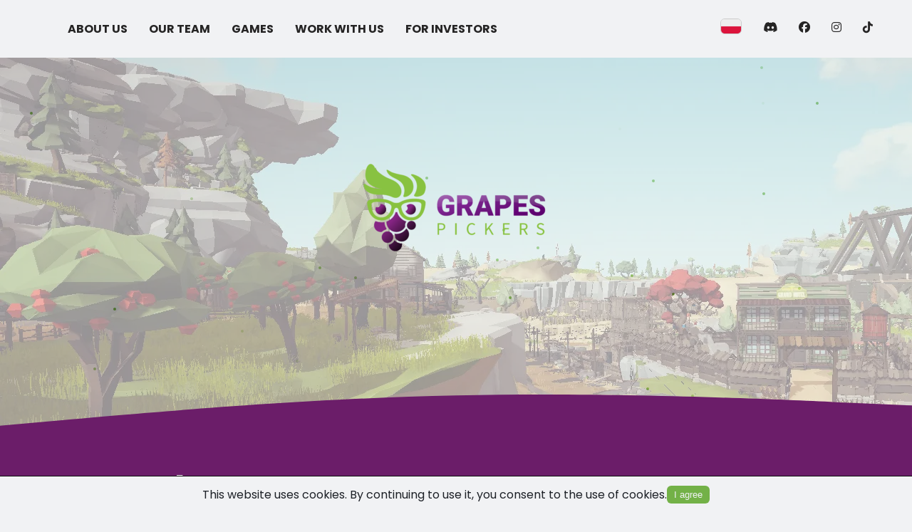

--- FILE ---
content_type: text/html; charset=UTF-8
request_url: https://grapespickers.com/
body_size: 4093
content:
<!-- HEAD SECTION -->
<!DOCTYPE html>
<html lang="pl">
<head>
  <title>Grapes Pickers | We make games</title>
  <meta name="viewport" content="width=device-width, initial-scale=1.0">
  <meta name="description" content="Experienced indie team focused on producing good quality co-op games for wide audiences.">
  <meta property="og:url" content="">
  <meta property="fb:app_id" content="">
  <meta property="og:image" content="https://grapespickers.com/images/socials.png">
  <meta property="og:image:secure_url" content="img/social.png">
  <meta property="og:type" content="website">
  <meta property="og:title" content="Grapes Pickers | We make games">
  <meta property="og:description" content="Experienced indie team focused on producing good quality co-op games for wide audiences.">
  <meta name="twitter:image" content="https://grapespickers.com/images/socials.png">
  <meta name="twitter:card" content="summary_large_image">
  <!-- MAIN CSS LOADER --> 
  <link rel="stylesheet" type="text/css" href="css/main.css?v?451137151">
  <link rel="stylesheet" type="text/css" href="css/responsive.css?v?341490028">  
 
  <link rel="icon" type="img/png" href="img/favicon.png">
  <!-- JQ -->
  <script src="https://ajax.googleapis.com/ajax/libs/jquery/3.7.1/jquery.min.js"></script>
  <!-- FONT AWESOME -->
  <script src="https://kit.fontawesome.com/d78abf1115.js" crossorigin="anonymous"></script>
  <!-- SCRIPTS -->
  <link href="css/lightbox.css" rel="stylesheet" />
  <script src="js/lightbox.js"></script>

  <script>
  $(document).ready(function() {
  $(window).scroll(function() {
    var scrollPosition = $(window).scrollTop();
    var headerHeight = $('header').outerHeight();
    if (scrollPosition >= headerHeight) {
      $('header').addClass('scroll');
    } else {
      $('header').removeClass('scroll');
    }
  });
});
</script>


  <script>
    var anchorLinks = document.querySelectorAll("a[href^='#']");

    for (var i = 0; i < anchorLinks.length; i++) {
      anchorLinks[i].addEventListener("click", function(event) {
        event.preventDefault();
        var targetId = this.getAttribute("href").substring(1);
        var targetElement = document.getElementById(targetId);
        if (targetElement) {
          var offset = 50;

          window.scrollTo({
            top: targetElement.offsetTop - offset,
            behavior: "smooth"
          });
        }
      });
    }
</script></head>

<body>
<!-- MENU -->
<header>
  <div class="menu-container">
    <div class="menu-items">
        <ul>
          <li><a href="#onas">About us</a></li>
          <li><a href="#team">Our team</a></li>
          <li><a href="#games">Games</a></li>
          <li><a href="#workwithus">Work with us</a></li>
          <li><a href="https://drive.google.com/file/d/11S4fxpAjuLbd304hloT9kiH3FmBi-LJq/view" target="_blank">For investors</a></li>
        </ul>
    </div>
    <div class="socials">
        <ul>
          <li><a href="https://grapespickers.com/pl.php"><img src="https://grapespickers.com/images/flags/pl-flag.png" height="auto" width="30" style="border:1px solid #ccc; border-radius:6px;" /></a></li>
          <li><a href="https://discord.gg/5t72zRWZXF"><i class="fa-brands fa-discord"></i></a></li>
          <li><a href="https://www.facebook.com/survivalmachinegame"><i class="fa-brands fa-facebook"></i></a></li>
          <li><a href="https://www.instagram.com/survivalmachinethegame/"><i class="fa-brands fa-instagram"></i></a></li>
          <li><a href="https://www.tiktok.com/@survivalmachine"><i class="fa-brands fa-tiktok"></i></a></li>
        </ul>
    </div>
  </div>
  
<!-- BURGERLANDIA -->
  <div class="hamburger">
    <span></span>
    <span></span>
    <span></span>
  </div>

  <div class="menu">
      <ul>
          <li><a href="#onas">About us</a></li>
          <li><a href="#team">Our team</a></li>
          <li><a href="#games">Games</a></li>
          <li><a href="#workwithus">Work with us</a></li>
      </ul>
      <div class="socials">
        <ul>
          <li><a href="https://discord.gg/5t72zRWZXF"><i class="fa-brands fa-discord"></i></a></li>
          <li><a href="https://www.facebook.com/survivalmachinegame"><i class="fa-brands fa-facebook"></i></a></li>
          <li><a href="https://www.instagram.com/survivalmachinethegame/"><i class="fa-brands fa-instagram"></i></a></li>
          <li><a href="https://www.tiktok.com/@survivalmachine"><i class="fa-brands fa-tiktok"></i></a></li>
        </ul>
      </div>
  </div>
<!-- BURGERLANDIA END -->
</header>



<script>
  const hamburger = document.querySelector('.hamburger');
  const menu = document.querySelector('.menu');
  const menuLinks = document.querySelectorAll('.menu a');

  hamburger.addEventListener('click', function() {
    hamburger.classList.toggle('open');
    menu.classList.toggle('all');
  });

  menuLinks.forEach(function(link) {
    link.addEventListener('click', function(e) {
      e.preventDefault();
      hamburger.classList.remove('open');
      menu.classList.remove('all');

      // Przekierowanie do URL-u zgodnego z wartością atrybutu href
      const href = link.getAttribute('href');
      window.location.href = href;
    });
  });

  document.addEventListener('click', function(event) {
    const target = event.target;
    const isClickInsideMenu = menu.contains(target);
    const isClickOnHamburger = target.closest('.hamburger');

    if (!isClickInsideMenu && !isClickOnHamburger) {
      hamburger.classList.remove('open');
      menu.classList.remove('all');
    }
  });
</script>
<!-- PARTICLES EFFECT -->
<div id="particle-container"></div>
<script src="js/particles.js" defer></script>

<section id="starter">
  <div class="container sa" style="z-index:1;">
    <div class="welcome">
      <img src="img/logo.png" height="41" width="150" alt="logo">
    </div>
  </div>

  <div style="position:absolute; bottom:-10px; width:100%; z-index:1;">
    <svg xmlns="http://www.w3.org/2000/svg" viewBox="0 0 1440 70"><path fill="#6b1d69" fill-opacity="1" d="M0,64L120,53.3C240,43,480,21,720,16C960,11,1200,21,1320,26.7L1440,32L1440,320L1320,320C1200,320,960,320,720,320C480,320,240,320,120,320L0,320Z"></path></svg>
</div>

</section>



<section id="onas">
  <div class="container column">
    <div class="section-title">
      <h2>About us</h2>
    </div>
    <div class="container-inner">
      <div class="container-l">
        <p>We are a small studio comprised of experienced creators. Our team of developers has worked on titles such as Cyberpunk 2077, Frostpunk, and Payday 2. Our goal is to create high-quality indie games within the broad "survival" genre. We prioritize the joy of gaming and aim to incorporate new, often unprecedented mechanics into our titles.</p>
      </div>
      <div class="container-r">
      <iframe width="560" height="315" src="https://www.youtube.com/embed/ksEsK4SUanM?si=sOljtPWgv6qVssMe" title="YouTube video player" frameborder="0" allow="accelerometer; autoplay; clipboard-write; encrypted-media; gyroscope; picture-in-picture; web-share" allowfullscreen></iframe>
      </div>
    </div>
  </div>


</section>

<div style="bottom:-10px; width:100%;">

<svg xmlns="http://www.w3.org/2000/svg" viewBox="0 0 1440 320">
  <path fill="#6b1d69" fill-opacity="1" d="M0,128L80,112C160,96,320,64,480,80C640,96,800,160,960,154.7C1120,149,1280,75,1360,37.3L1440,0L1440,0L1360,0C1280,0,1120,0,960,0C800,0,640,0,480,0C320,0,160,0,80,0L0,0Z"></path>
</svg>

</div>



<section id="founders">
  <div class="container column">
    <div class="section-title">
      <h2>Board</h2>
    </div> 
    <div class="container-inner">
  
      <div class="user-box">
        <div class="avatar">
          <div>
            <img src="images/team/3.jpg" height="100" width="100" alt="avatar">
            <div class="user-title">
              <h3>Adam Berdzik</h3>
            </div>
          </div>
          <div style="padding-top:10px;">
            <p>Co-Founder of JaRock.pl marketing agency with 10 years of experience in gaming marketing. Adam has led the planning, execution, and reporting of numerous advertising campaigns for a diverse range of clients, consistently delivering impactful results.</p><br />
          </div>
        </div>
      </div>


      <div class="user-box">
        <div class="avatar">
          <div>
            <img src="images/team/1.jpg" height="100" width="100" alt="avatar">
            <div class="user-title">
              <h3>Jakub Zieliński</h3>
            </div>
          </div>
          <div style="padding-top:10px;">
            <p>Producer on Cyberpunk 2077 and Lead Producer on PAYDAY 2 leading the Live Service. 9 years of professional experience in the industry leading teams of up to 40 people during which Jakub was establishing development strategy and setting ambitious goals for the projects.</p><br />
          </div>
        </div>
      </div>

     

    </div>
  </div>
</section>


<section id="games" class="games">
  <div class="container column">
    <div class="section-title">
      <h2>Our games</h2>
    </div> 
    <div class="container-inner">
      <!-- -->
      <div class="game-box">
      <a href="https://store.steampowered.com/app/1601330/Survival_Machine/" class="game-link"> 
        <div>
          <div class="game-logo">
              <img src="./img/survivalmachine.jpg" height="150" width="350" alt="game">
          </div>
        </div> 
        <div>
          <div class="game-name">
            <h2>Survival Machine</h2>
          </div>
          <p>Survival Machine is a third-person survival game where your base is a massive, mobile machine moving through an open world low-poly stylized as the early industrial era. On your journey, you will encounter hordes of benevolent zombies, each with a single purpose: to devour you and up to three of your companions, preventing the discovery of the last human settlement in the world. Develop your machine and care for its well-being, build a base, and defend it against zombie attacks. Uncover the secrets of the Survival Machine world!
          </p>
        </div>
        </a> 
      <!-- -->

      <div class="screenshots">
        <a href="img/1.png" data-lightbox="screenshots">
          <img src="img/1.png" class="smalls" alt="1" />
        </a>
        <a href="img/2.png" data-lightbox="screenshots">
          <img src="img/2.png" class="smalls" alt="2" />
        </a>
        <a href="img/3.png" data-lightbox="screenshots">
          <img src="img/3.png" class="smalls" alt="3" />
        </a>

        <a href="img/4.png" data-lightbox="screenshots">
          <img src="img/5.png" class="smalls" alt="5" />
        </a>
        <a href="img/5.png" data-lightbox="screenshots">
          <img src="img/5.png" class="smalls" alt="5" />
        </a>
        <a href="img/6.png" data-lightbox="screenshots">
          <img src="img/6.png" class="smalls" alt="6" />
        </a>

        <a href="img/7.png" data-lightbox="screenshots">
          <img src="img/7.png" class="smalls" alt="7" />
        </a>
        <a href="img/8.png" data-lightbox="screenshots">
          <img src="img/8.png" class="smalls" alt="8" />
        </a>
        <a href="img/9.png" data-lightbox="screenshots">
          <img src="img/9.png" class="smalls" alt="9" />
        </a>
      </div>

      <div class="steam-embed">
      <iframe src="https://store.steampowered.com/widget/1601330/" frameborder="0" width="646" height="190"></iframe>
      </div>

    </div>
    
  </div>
</section>



<section id="workwithus">
  <div class="container">
    <div class="section-title">
      <h2>Create amazing games with us, join the team!</h2>
    </div> 
    <div class="buttons-list">
      <a href="https://discord.gg/5t72zRWZXF"><i class="fa-brands fa-discord"></i> Discord</a>
      <a href="https://skillshot.pl/users/10106"> Skillshot</a>
    </div>
  </div>
</section>

<div class="fsvg">
<svg xmlns="http://www.w3.org/2000/svg" viewBox="0 0 1440 320"><path fill="#6b1d69" fill-opacity="1" d="M0,128L80,112C160,96,320,64,480,80C640,96,800,160,960,154.7C1120,149,1280,75,1360,37.3L1440,0L1440,320L1360,320C1280,320,1120,320,960,320C800,320,640,320,480,320C320,320,160,320,80,320L0,320Z"></path></svg>
</div>


<!-- COOKIE INFO -->
<div class="cookiealert">
  This website uses cookies. By continuing to use it, you consent to the use of cookies. <button type="button" class="acceptcookies">I agree</button>
</div>
<script src="js/cookie.js"></script>
<!-- COOKIE INFO - END -->


<!-- FOOTER -->
<footer>
    <!-- COPYRIGHTS & PRIVACY -->
    <div class="copy">
        <div>
            All rights reserved &copy;2024
        </div>
        <div>
            <a href="https://docs.google.com/document/d/1SNEF2gDClFUX162knc3qtyhcpiq9V3WAgJmMvXoqppI/edit" target="_blank">Privacy policy</a>
        </div>
    </div>

    <!-- COOKIES INFO -->

</footer>


<script defer src="https://static.cloudflareinsights.com/beacon.min.js/vcd15cbe7772f49c399c6a5babf22c1241717689176015" integrity="sha512-ZpsOmlRQV6y907TI0dKBHq9Md29nnaEIPlkf84rnaERnq6zvWvPUqr2ft8M1aS28oN72PdrCzSjY4U6VaAw1EQ==" data-cf-beacon='{"version":"2024.11.0","token":"41257bdf5b23460983a3272577d1270e","r":1,"server_timing":{"name":{"cfCacheStatus":true,"cfEdge":true,"cfExtPri":true,"cfL4":true,"cfOrigin":true,"cfSpeedBrain":true},"location_startswith":null}}' crossorigin="anonymous"></script>
</body>
</html>

--- FILE ---
content_type: text/css
request_url: https://grapespickers.com/css/main.css?v?451137151
body_size: 3709
content:
:root {
    --main-color: #252424;
    --extra-color: #73b147;
    --bg-color: #f1f2f4;
    --bg-color-sec: #a7a5a5;
    --bg-hover: #14171b;
    --box-shadow-color: rgba(0, 0, 0, 0.2);
    --border-one: #56585a;
    --border-two: #0e0e0e;
    --text-lower: #d1d1d1;
    --main-width:1200px;
  }

*, *:after, *:before {
    -moz-box-sizing: border-box;
    box-sizing: border-box;
    -webkit-font-smoothing: antialiased;
    text-rendering: optimizeLegibility;
}


html, 
body {
    height: 100%;
    background:var(--bg-color);
    color:var(--main-color);
    padding: 0; 
    margin:0;
}

html {
    scroll-behavior: smooth;
}

body {
    font-family: 'Poppins', sans-serif;
}


/** LINKS **/
a {
    color:var(--main-color);
    text-decoration:none;
}

a:hover {
    color:var(--extra-color);
}

/** H **/


/** IMPORT ELEMENTS **/

/** HEADER **/
header {
    width:100%;
    display:flex;
    position:fixed;
    background:var(--bg-color);
    border-color:var(--bg-color);
    z-index:100;
    border-bottom: 0;
    transition: border-bottom 0.3s;
}
  
header.scroll {
    border-bottom: 0px solid var(--bg-color-sec);
    box-shadow: 0px 4px 10px var(--box-shadow-color);
    z-index:1000;
    background:#fff;
}

.logo {
    max-width:150px;
}

.logo img {
    max-width:100%;
    height:auto;
}

.menu-container {
    display:flex;
    flex-direction: row;
    max-width:var(--main-width);
    width:100%;
    margin:0 auto;
    align-items:center;
    justify-content: space-between;
}

.menu-container ul {
    display:flex;
    flex-direction: row;
}

.menu-container ul li {
    list-style:none;
    padding:10px 15px 10px 15px;
    text-transform: uppercase;
    font-weight:600;
}

/** HAMBURGER MENU **/
.hamburger {
    display: none;
    flex-direction: column;
    justify-content: center;
    align-items: center;
    cursor: pointer;
    padding: 10px;
    margin-right: 15px;
    z-index: 9999;
}

.hamburger span {
    display: block;
    height: 2px;
    width: 25px;
    background: #6b1d69;
    margin-bottom: 5px;
    transition: transform 0.3s, opacity 0.3s;
    position: relative;
}

.hamburger.open span:nth-child(1) {
    transform: rotate(45deg) translate(5px, 5px);
}

.hamburger.open span:nth-child(2) {
    opacity: 0;
}

.hamburger.open span:nth-child(3) {
    transform: rotate(-45deg) translate(5px, -5px);
}

.menu {
    display: none;
    position: absolute;
    top: 40px;
    right: 0;
    background: var(--bg-color);
    width:100%;
    padding: 10px;
    z-index: 999;
    opacity: 0;
    transform: translateY(-10px);
    transition: opacity 0.3s, transform 0.3s;
}

.menu ul {
    margin-block-start: 0em;
    margin-block-end: 0em;
    padding-inline-start: 0px;
}

.menu ul li {
    list-style:none;
}

.menu.all {
    opacity: 1;
    transform: translateY(0);
    display: flex;
    flex-direction: column;
}

.menu a {
    display: block;
    padding: 5px 0;
    color: var(--main-color);
    text-decoration: none;
}

.menu a:hover {
    color:var(--extra-color);
}

.socials {
    display:flex;
    flex-direction: row;
}

.socials ul {
    display:flex;
    flex-direction: row;
    padding-inline-start: 0px;
}

.play a {
    background:var(--extra-color);
    padding:15px 20px 15px 20px;
    border:0px;
    font-weight:bold;
    border-radius:6px;
    color:var(--bg-color);
}

/** SCHEME COMMON **/

#games img {
    height: auto;
    width:100%;
}

.flex {
    display:flex;
}

.column {
    flex-direction: column;
}
.sa {
    justify-content: space-around;
}

.sb {
    justify-content: space-between;
}

p {
    margin-top:0px;
    margin-bottom:10px;
}

/** SECTION COMMON **/
section {
    display:flex;
    padding-top:50px;
    padding-bottom:50px;
    width:100%;
    position:relative;
    background-image: linear-gradient(to right, rgb(75, 75, 75) 33%, rgba(255,255,255,0) 0%);
    background-position: bottom;
    background-size: 30px 1px;
    background-repeat: repeat-x;
}

section .container {
    display:flex;
    max-width:var(--main-width);
    width:100%;
    margin:0 auto;
}

.section-title h2 {
    font-size:3em;
    margin-block-start: 0em;
    margin-block-end: 0.5em;
}

.container-inner {
    display:flex;
    flex-direction: row;
    justify-content: space-between;
}

.container-inner .container-l {
    flex-basis:60%;
}

.container-inner .container-r {
    flex-basis:40%;
}

/** game SECTION **/

.games .container-inner {
    flex-wrap:wrap;
}

.game-box {
    position: relative;
    display: flex;
    flex-direction:column;
    gap:40px;
}

.game-box .steam-embed {
    display: flex;
    justify-content: center;
}

.game-link {
    transition: transform 0.2s;
    display: flex;
    flex-direction:row;
    gap:20px;
}

.game-link:hover {
    color:#000 !important;
}

.game-link div:first-child {
    flex-basis:40%;
    display:flex;
    flex-direction:column;
    justify-content:center;
}

.game-link div:last-child {
    flex-basis:60%;
    display:flex;
    flex-direction: column;
    justify-content:center;
}
  
.game-link:hover {
    transform: translateY(-10px);
}  

.game-box img {
    border-radius:6px;
}

.game-box .game-logo {
    border:2px dashed var(--border-one);
    border-radius:6px;
    padding:10px;
    display:flex;
    transition: all 0.3s ease;
    position:relative;
}

.game-box .game-logo:after {
    content:'';
    position:absolute;
    height:100%;
    width:100%;
    top:0px;
    left:0px;
    border-radius:6px;
}

.game-box:hover .game-logo {
    border-color: var(--extra-color);
    transition: all 0.3s ease;
}

.game-box .game-title {
    transition: all 0.3s ease;
}

.game-box:hover .game-title {
    color:var(--extra-color);
    transition: all 0.3s ease;
}


/** USER INFOS **/

.user-box {
    position: relative;
    transition: transform 0.2s;
    text-align:center;
}
  
.user-box:hover {
    transform: translateY(-10px);
}  

.user-box img {
    border-radius:6px;
}

.user-box .avatar {
    border:2px dashed var(--border-one);
    border-radius:6px;
    padding:10px;
    display:flex;
    transition: all 0.3s ease;
    position:relative;
    gap:10px;
}

.user-box .avatar:after {
    content:'';
}

.user-box:hover .avatar {
    border-color: var(--extra-color);
    transition: all 0.3s ease;
}

.user-box .user-title {
    text-align:left;
    transition: all 0.3s ease;
    display: flex;
    flex-direction: column;
    justify-content: center;
}


.user-title h3 {
    margin-bottom:0px;
    margin-block-start: 0em;
    margin-block-end: 0em;
}

.user-title span {
    color:#73b147;
    font-weight:bold;
}

.user-title p {
    font-size:12px;
}

.user-box:hover .user-title {
    transition: all 0.3s ease;
}



/** STARTER SECTION **/

#starter {
    height:600px;
    position:relative;
    z-index:1;
}

#starter:after {
    content:'';
    background:url('../img/main_bg.webp');
    width:100%;
    height:100%;
    position:absolute;
    top:0px;
    left:0px;
    opacity:0.4;
}


#starter .welcome {
    align-self: center;
}

#starter .welcome-img {
    position:relative;
}

#starter .welcome h2 {
    margin-block-start: 0em;
    margin-block-end: 0.3em;
    font-size:2em;
}

#starter .welcome span:first-child {
    color:var(--extra-color);
}

#starter .welcome span:last-child {
    color: var(--text-lower);
}

/** onas **/

#onas {
    background:#6b1d69;
    color:#fff;
}

#onas .container-l {
    padding-right:20px;
}

#onas .container-inner {
    gap:30px;
}

#onas .container-r iframe {
    border-radius:12px;
}

#onas p {
    font-size:20px;
}

#onas .container-inner .container-l{
    display:flex;
    align-items:center;
}

#onas .server {
    display:flex;
    flex-direction: row;
    align-items: center;
    border: 2px dashed var(--border-one);
    border-radius:6px;
    margin-bottom:15px;
    justify-content: space-around;
    padding:10px;
    transition: all 0.3s ease;
}

#onas .server:after {
    content:'';
    position:absolute;
    border: 1px dashed var(--border-two);
    height:100%;
    width:100%;
    top:0px;
    left:0px;
    border-radius:6px;
}

#onas .server:hover {
    border-color:var(--extra-color);
    transition: all 0.3s ease;
    background: var(--bg-hover);
}

#games .screenshots {
    display:flex;
    justify-content: space-around;
    flex-wrap:wrap;
    gap:1%;
}


#games .screenshots a {
    display:flex;
    flex-basis:30%;
    padding-bottom:1%;
    padding-top:1%;
}


.server {
    position: relative;
    transition: transform 0.2s;
}
  
.server:hover {
    transform: translateX(-10px);
    cursor: pointer;
}

#onas .server-logo {
    flex-basis:20%;
    text-align:center;
    display:flex;
    justify-content: center;
}

#onas .server-details {
    flex-basis:70%;
}

#onas .server h3 {
    margin-block-start: 0em;
    margin-block-end: 0em;
    color:var(--extra-color);
    position:relative;
}

#onas .promo {
    text-align:center;
}

.promo img {
    max-width:460px;
}

#onas .server p {
    margin-block-start: 0em;
    margin-block-end: 0em;
}


#founders {
    margin-top:-250px;
}

#founders .container-inner {
    flex-direction: row;
    justify-content:left;
    flex-wrap:wrap;
    gap:5%;
}

#founders .user-box {
    flex-basis:45%;
}

#founders .user-title {
    text-align:center;
}

#founders .avatar {
    display:flex;
    flex-direction:column;
    text-align:center;
    align-items:center;
}


#team {
}

#team .container-inner {
    flex-direction: row;
    flex-wrap:wrap;
    justify-content: left;
    gap:5%;
}

#team .user-box {
    padding-bottom:30px;
    flex-basis:30%;
}


#twitch-embed {
    max-width:900px;
    width:100%;
    height:510px;
    border:2px solid var(--extra-color);
}

.streamer .section-title h2 {
    text-align:center;
}

.streamer .container-inner {
    justify-content: center;
}

.streamer iframe {
    width:100%;
    height:100%;
}



/** CREDITS **/
#workwithus .container {
    max-width:1000px;
    flex-direction: column;
    justify-content:center;
    align-items:center;
    text-align: center;
    padding-top:30px;
    padding-bottom:30px;
    border-radius:12px;
}

.buttons-list {
    display:flex;
    flex-direction: row;
    gap:15px;
}

#workwithus .section-title h2 {
    color:var(--extra-color);
    margin-bottom:0px;
    text-transform:uppercase;
    font-size:30px;
}

#workwithus {
    background:unset;
}

.buttons-list a {
    background:var(--extra-color);
    padding:15px 20px 15px 20px;
    border:0px;
    font-weight:bold;
    border-radius:6px;
    font-size:14px;
    letter-spacing:1px;
    color:var(--bg-color);
    border:2px solid transparent;
    z-index:100;
}

.buttons-list a:hover {
    background:#fff;
    cursor: pointer;
    color:var(--main-color);
    border:2px solid var(--extra-color);
}


@keyframes pulsate {
    0% {
      transform: scale(0.5);
      opacity: 0.7;
    }
    50% {
      transform: scale(1);
      opacity: 1;
      border:6px solid var(--extra-color);
      background:#1d2127;
    }
    100% {
      transform: scale(0.5);
      opacity: 0.7;
    }
  }

.pulsating-circle {
    width: 360px;
    height: 360px;
    border-radius: 50%;
    border: 2px solid var(--extra-color);
    position: absolute;
    animation: pulsate 5s infinite;
    top:30px;
    right:40px;
    z-index:10;
}

.welcome img {
    height:auto;
    width:100%;
}

.welcome-img img {
    z-index:20;
    position:relative;
}




/** BOX LIST LONG (HARMONOGRAM) **/

.box-list-long h3 {
    margin-top:0px;
    margin-bottom:0px;
}

.box-list-long .box-details p {
    margin-bottom: 0px;
    white-space: pre-line;
}

/** BOX LIST ITEM **/

.box-list-item {
    display:flex;
    flex-direction: row;
    align-items: center;
    border: 2px dashed var(--border-one);
    border-radius:6px;
    margin-bottom:15px;
    justify-content: space-around;
    padding:10px;
    padding-top:20px;
    padding-bottom:20px;
    transition: all 0.3s ease;
}

.box-list-item:after {
    content:'';
    position:absolute;
    border: 1px dashed var(--border-two);
    height:100%;
    width:100%;
    top:0px;
    left:0px;
    border-radius:6px;
}

.box-list-item:hover {
    border-color:var(--extra-color);
    transition: all 0.3s ease;
    background: var(--bg-hover);
}

.box-list-item {
    position: relative;
    transition: transform 0.2s;
}
  
.box-list-item:hover {
    transform: translateX(-10px);
    cursor: pointer;
}

.box-img {
    flex-basis:10%;
    text-align:center;
    display:flex;
    justify-content: center;
}

.box-details {
    flex-basis:50%;
}

.box-extras {
    display:flex;
    justify-content: center;
    flex-basis:30%;
}

.box-details h2 {
    margin-block-start: 0em;
    margin-block-end: 0em;
    color:var(--extra-color);
    position:relative;
}

.box-details p {
    margin-bottom:0px;
}

.gfx-box-frame {
    display: flex;
    align-items: center;
    justify-content: center;
    width:100px;
    height:100px;
    border-radius:6px;
    border:2px solid var(--extra-color);
}

#onas .promo {
    text-align:center;
}

.promo img {
    max-width:460px;
}

#onas .server p {
    margin-block-start: 0em;
    margin-block-end: 0em;
}

/** OFFERS **/

.offer-container {
    display:flex;
    flex-direction: row;
    gap:20px;
}

.offer-item {
    display: flex;
    flex-direction: column;
    border: 2px dashed var(--border-one);
    border-radius: 6px;
    margin-bottom: 15px;
    padding: 15px;
    transition: all 0.3s ease;
    position: relative;
    transition: transform 0.2s;
}
  
.offer-item:hover {
    transform: translateY(-10px);
    cursor: pointer;
    background: var(--bg-hover);
}

.offer-item .featured {
    position:absolute;
    top:-10px;
    right:-10px;
    background:var(--extra-color);
    padding-left:15px;
    padding-right:15px;
    padding-top:10px;
    padding-bottom:10px;
    border-radius:6px;
    color: var(--bg-color);
    font-weight: bold;
}

.offer-item hr {
    width:100%;
    border-color:var(--extra-color);
    border-style: solid;
}

.offer-item h2 {
    margin-top:0px;
}

.offer-item h2 b {
    color:var(--extra-color);
}


.offer-list ul li {
    position: relative;
    list-style: none;
    display: flex;
    align-items: center;
}

.offer-list ul li:after {
    content: "\f058";
    color:var(--extra-color);
    position: absolute;
    left: -24px;
    font-family: "Font Awesome 6 Free";
    display: flex;
    align-items: center;
    justify-content: center;
    width: 15px;
    height: 15px;
}

.offer-price {
    display: flex;
    flex-direction: column;
    align-items: end;
}

.offer-price div:first-child span {
    font-size: 4em;
    font-weight: bold;
    line-height: 1em;
}

.offer-price div:first-child span:nth-child(2) {
    font-size: 2em;
    font-weight: bold;
    vertical-align: top;
    line-height: 1.2em;
}

.offer-elements {
    display:flex;
    flex-direction: row;
    justify-content: space-between;
}

.offer-elements div:nth-child(2) {
    font-weight: bold;
}

/** COOKIE SETTINGS **/
.cookiealert {
    display:flex;
    justify-content: center;
    position: fixed;
    bottom: 0;
    left: 0;
    width: 100%;
    margin: 0 !important;
    z-index: 999;
    opacity: 0;
    visibility: hidden;
    border-radius: 0;
    transform: translateY(100%);
    transition: all 500ms ease-out;
    color: #1d2127;
    background: var(--bg-color);
    padding-top:13px;
    padding-bottom:13px;
    border-top:1px solid var(--border-two);
    gap:10px;
}

.cookiealert button {
    background:var(--extra-color);
    border:0px;
    color:var(--bg-color); 
    padding-left:10px;
    padding-top:3px;
    padding-bottom:3px;
    padding-right:10px;
    border-radius:6px;
    cursor: pointer;
}

.cookiealert.show {
    opacity: 1;
    visibility: visible;
    transform: translateY(0%);
    transition-delay: 1000ms;
}

button {
    background:transparent;
    border:0px;    
}


/** FOOTER **/
footer {
    display:flex;
    flex-direction: column;
    background:#6b1d69;
    padding-bottom:20px;
    position:relative;
    margin-top:-100px;
    z-index:100;

}

.footer-menus {
    display:flex;
    flex-direction: row;
    max-width:var(--main-width);
    width:100%;
    margin:0 auto;
    padding-top:30px;
    padding-bottom:30px;
}

.copy {
    max-width:var(--main-width);
    width:100%;
    margin:0 auto;
    text-align:center;
    font-size:12px;
    padding-top:20px;
    color:#fff;
}

.fsvg {
    margin-top:-60px;
}

.fsvg svg {
    margin-bottom:-10px;
}

.copy a {
    color:#e0e0e0;
}

.copy div:first-child a {
    color:var(--extra-color);
}

.footer-logo img {
    max-width:150px;
    height:auto;
}

.footer-menus div:first-child {
    flex-basis:40%;
}

.footer-menus div:first-child div {
    max-width:360px;
    width:100%;
}

.footer-menus div:nth-child(2) {
    display:flex;
    flex-direction: row;
    flex-basis:60%;
}

.footer-menus div:nth-child(2) div {
    display:flex;
    flex-direction: column;
    flex-basis:33%;
}

.footer-menus div:nth-child(2) div ul { 
    padding-inline-start:0px;
}

.footer-menus div:nth-child(2) div ul li {
    list-style:none;
    padding-top:5px;
    padding-bottom:5px;
}

.footer-menus div:nth-child(2) div h2 {
    margin-bottom:0px;
    margin-top:0px;
    color:var(--extra-color);
}

/** PARTICLES **/
#particle-container {
    position: absolute;
    width: 100%;
    height: 100%;
    overflow: hidden;
}
  
.particle {
    width: 4px;
    height: 4px;
    position: absolute;
    background-color: var(--extra-color);
    border-radius: 50%;
    pointer-events: none;
    opacity: 0.3;
    animation: pulse 2s infinite;
}

@keyframes pulse {
    0% {
        opacity: 1;
    }
    50% {
        opacity: 0;
    }
    100% {
        opacity: 1;
    }
}

/** FONTS **/
@font-face {
    font-family: 'Poppins';
    font-style: normal;
    font-weight: 400;
    font-display: swap;
    src: url('../fonts/Poppins-Regular.ttf') format('truetype');
  }
  
  @font-face {
    font-family: 'Poppins';
    font-style: normal;
    font-weight: 700;
    font-display: swap;
    src: url('../fonts/Poppins-Bold.ttf') format('truetype');
  }


--- FILE ---
content_type: text/css
request_url: https://grapespickers.com/css/responsive.css?v?341490028
body_size: 486
content:
@media only screen and (max-width: 480px) {
    #twitch-embed {
        height:240px;
    }
    .offer-container {
        flex-direction: column;
    }
    .pulsating-circle {
        height:160px;
        width:160px;
        top:60px;
        right:60px;
    }
    #starter:after {
        opacity:0.2;
    }
    .cookiealert {
        flex-direction: column;
        padding-left: 10px;
        padding-right: 10px;
    }
    .hamburger {
        display:flex;
    }
    .menu-items, .socials, .play {
        display:none;
    }
    .menu .play, .menu .socials {
        display:flex;
    }
    .menu .socials ul {
        width:100%;
        justify-content: space-around;
    }
    .menu .play {
        justify-content: center;
    }
    .menu-container {
        padding-top:10px;
        padding-bottom:10px;
    }
    .section-title h2 {
        margin-block-end:0em;
    }
    section .container {
        max-width:480px;
        flex-direction: column;
        padding-left:10px;
        padding-right:10px;
    }
    .container-inner {
        flex-direction: column;
    }
    .partner-box {
        flex-direction: column;
        flex-basis:100%;
    }
    .partners .container-inner {
        flex-wrap:nowrap;
    }
    .user-box {
        display:flex;
        flex-direction: row;
        gap:20px;
        margin-top:10px;
        align-items: center;
    }
    .user-box .avatar {
        width:100%;
    }
    .footer-menus {
        flex-direction: column;
        text-align:center;
    }
    .footer-menus div:first-child div {
        max-width:100%;
    }
    .footer-menus div:nth-child(2) {
        flex-basis:100%;
        flex-direction: column;
    }

    header {
        background:unset;
        border-color:unset;
    }

    iframe {
        max-width:100%;
    }
    #founders {
        margin-top:-100px;
    }
    #team .container-inner, #founders .container-inner {
        flex-direction: column;
        flex-wrap:wrap;
    }
    #team .user-box, #founders .user-box {
        flex-basis:unset;
    }
    .game-link {
        flex-direction: column;
    }
    .fsvg {
        display:none;
    }
    footer {
        margin-top:0px;
    }
    #games .screenshots a {
        flex-basis:48%;
    }
}

@media (min-width: 768px) and (max-width: 1024px) {
    .footer-menus {
        flex-direction: column;
        text-align:center;
    }
    .footer-menus div:first-child div {
        max-width:100%;
    }
    .footer-menus div:first-child {
        width:100%;
    }
    .offer-container {
        flex-direction: column;
    }
    .hamburger {
        display:flex;
    }
    .menu-items, .socials, .play {
        display:none;
    }
    .menu .play, .menu .socials {
        display:flex;
    }
    .menu .socials ul {
        width:100%;
        justify-content: space-around;
    }
    .menu .play {
        justify-content: center;
    }
    .menu-container {
        padding-top:10px;
        padding-bottom:10px;
    }
    .pulsating-circle {
        height:150px;
        width:150px;
        top:50px;
    }
    section .container {
        max-width:600px;
    }
    #credits .container {
        max-width:90%;
    }
    .user-box .avatar {
        max-width:100px;
    }
    .server-logo {
        display:none;
    }
    .server {
        justify-content: flex-start !important;
    }
}
  

@media (min-width: 1024px) and (max-width: 1366px) {
    .partner-box {
        flex-basis:30%;
    }
    .footer-menus {
        width:96%;
    }
    .pulsating-circle {
        height:300px;
        width:300px;
    }
    section .container {
        max-width:860px;
    }
    #credits .container {
        max-width:800px;
    }
    .container-inner {
        gap:20px;
    }
    .user-box .avatar {
        max-width:160px;
    }
}
  

--- FILE ---
content_type: application/javascript
request_url: https://grapespickers.com/js/particles.js
body_size: 198
content:
function updateParticlesPosition() {
    const particles = document.getElementsByClassName('particle');
    const containerWidth = window.innerWidth;
    const containerHeight = window.innerHeight;
  
    for (let i = 0; i < particles.length; i++) {
      const particle = particles[i];
      const currentX = parseFloat(particle.style.left);
      const currentY = parseFloat(particle.style.top);
      const velocityX = parseFloat(particle.dataset.velocityX);
      const velocityY = parseFloat(particle.dataset.velocityY);
  
      let newX = currentX + velocityX;
      let newY = currentY + velocityY;
  
      
      if (newX <= 0 || newX >= containerWidth - particle.offsetWidth) {
        particle.dataset.velocityX = -velocityX;
        newX = currentX + particle.dataset.velocityX;
      }
      if (newY <= 0 || newY >= containerHeight - particle.offsetHeight) {
        particle.dataset.velocityY = -velocityY;
        newY = currentY + particle.dataset.velocityY;
      }
  
      particle.style.left = newX + 'px';
      particle.style.top = newY + 'px';
    }
  }
  

  window.addEventListener('resize', updateParticlesPosition);
  

  function createParticle() {
    const particle = document.createElement('div');
    particle.className = 'particle';
  

    const containerWidth = window.innerWidth;
    const containerHeight = window.innerHeight;
    const initialX = Math.random() * containerWidth;
    const initialY = Math.random() * containerHeight;
    particle.style.left = initialX + 'px';
    particle.style.top = initialY + 'px';
  

    const velocityX = (Math.random() - 0.5) * 2;
    const velocityY = (Math.random() - 0.5) * 2;
    particle.dataset.velocityX = velocityX;
    particle.dataset.velocityY = velocityY;
  

    const delay = Math.random() * 2;
    particle.style.animationDelay = delay + 's';
  

    const container = document.getElementById('particle-container');
    container.appendChild(particle);
  }
  

  function createParticles(numParticles) {
    for (let i = 0; i < numParticles; i++) {
      createParticle();
    }
  }
  

  createParticles(50);
  

  function animateParticles() {
    updateParticlesPosition();
    requestAnimationFrame(animateParticles);
  }
  
  animateParticles();
  

--- FILE ---
content_type: application/javascript
request_url: https://grapespickers.com/js/cookie.js
body_size: 179
content:
(function () {
    "use strict";
  
    var cookieAlert = document.querySelector(".cookiealert");
    var acceptCookies = document.querySelector(".acceptcookies");
  
    if (!cookieAlert) {
       return;
    }
    cookieAlert.offsetHeight;
  
    if (!getCookie("acceptCookies")) {
        cookieAlert.classList.add("show");
    }
  
    acceptCookies.addEventListener("click", function () {
        setCookie("acceptCookies", true, 365);
        cookieAlert.classList.remove("show");
        window.dispatchEvent(new Event("cookieAlertAccept"))
    });
  
    function setCookie(cname, cvalue, exdays) {
        var d = new Date();
        d.setTime(d.getTime() + (exdays * 24 * 60 * 60 * 1000));
        var expires = "expires=" + d.toUTCString();
        document.cookie = cname + "=" + cvalue + ";" + expires + ";path=/";
    }
  
    function getCookie(cname) {
        var name = cname + "=";
        var decodedCookie = decodeURIComponent(document.cookie);
        var ca = decodedCookie.split(';');
        for (var i = 0; i < ca.length; i++) {
            var c = ca[i];
            while (c.charAt(0) === ' ') {
                c = c.substring(1);
            }
            if (c.indexOf(name) === 0) {
                return c.substring(name.length, c.length);
            }
        }
        return "";
    }
  })();
  